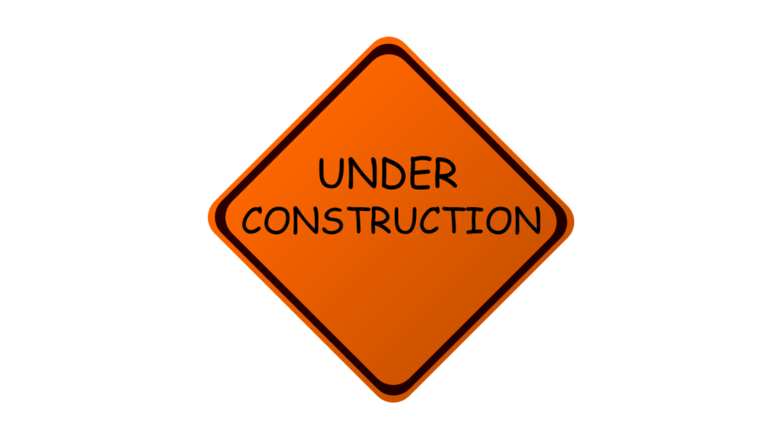

--- FILE ---
content_type: text/html
request_url: http://www.x3w.cz/
body_size: 193
content:
<!DOCTYPE html>
<html>
  <head>
  <meta http-equiv="content-type" content="text/html; charset=utf-8">
  <link rel="stylesheet" type="text/css" href="css/styl.css" />
  </head>
  <body>
     <img src="img/underconstruction.png" alt=""/>
  </body>
</html>


--- FILE ---
content_type: text/css
request_url: http://www.x3w.cz/css/styl.css
body_size: 214
content:
/* CSS Document */
html {
	margin: 0;
	padding: 0;
}

body {
	background-color: #ff;
	margin-top: 0px;
	margin-bottom: 10px;
	color: #666666;
}

img {
   position: absolute;
   top: 50%;
   left: 50%;
   width: 600px;
   height: 600px;
   margin-top: -300px; /* Half the height */
   margin-left: -300px; /* Half the width */
}
